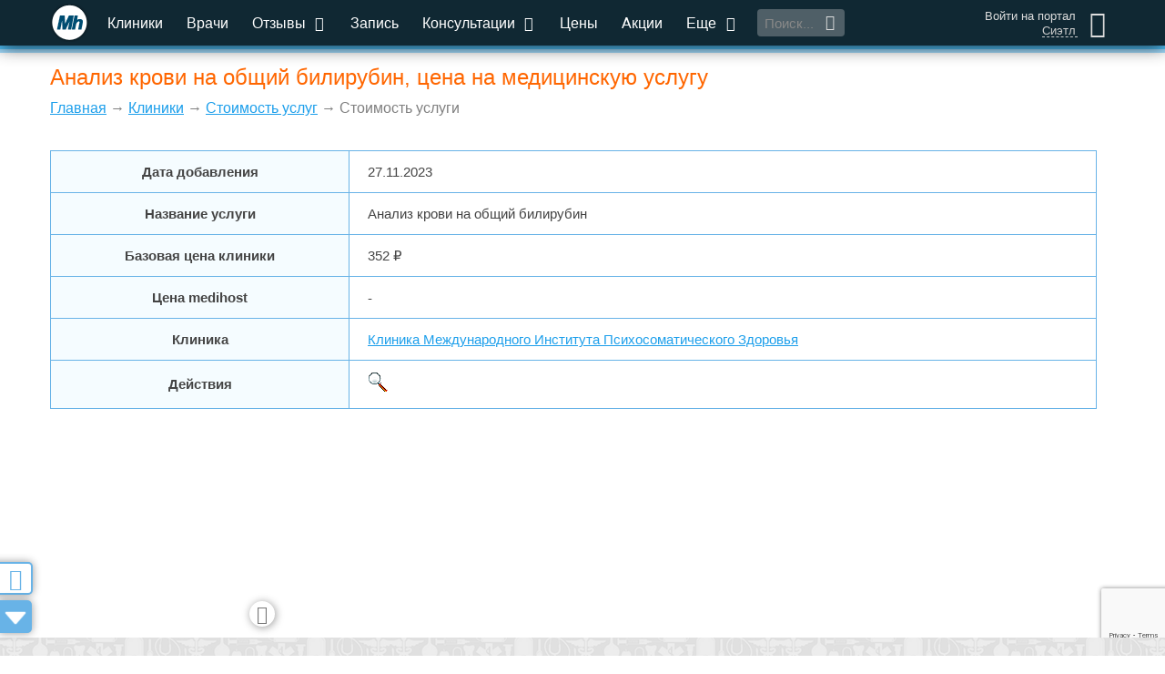

--- FILE ---
content_type: text/html; charset=utf-8
request_url: https://www.google.com/recaptcha/api2/anchor?ar=1&k=6LddtWsdAAAAAGRzAlsSZO25FNuO39W9e8xntkRq&co=aHR0cHM6Ly9tZWRpaG9zdC5ydTo0NDM.&hl=en&v=PoyoqOPhxBO7pBk68S4YbpHZ&size=invisible&anchor-ms=20000&execute-ms=30000&cb=womq3kuyc3n0
body_size: 48630
content:
<!DOCTYPE HTML><html dir="ltr" lang="en"><head><meta http-equiv="Content-Type" content="text/html; charset=UTF-8">
<meta http-equiv="X-UA-Compatible" content="IE=edge">
<title>reCAPTCHA</title>
<style type="text/css">
/* cyrillic-ext */
@font-face {
  font-family: 'Roboto';
  font-style: normal;
  font-weight: 400;
  font-stretch: 100%;
  src: url(//fonts.gstatic.com/s/roboto/v48/KFO7CnqEu92Fr1ME7kSn66aGLdTylUAMa3GUBHMdazTgWw.woff2) format('woff2');
  unicode-range: U+0460-052F, U+1C80-1C8A, U+20B4, U+2DE0-2DFF, U+A640-A69F, U+FE2E-FE2F;
}
/* cyrillic */
@font-face {
  font-family: 'Roboto';
  font-style: normal;
  font-weight: 400;
  font-stretch: 100%;
  src: url(//fonts.gstatic.com/s/roboto/v48/KFO7CnqEu92Fr1ME7kSn66aGLdTylUAMa3iUBHMdazTgWw.woff2) format('woff2');
  unicode-range: U+0301, U+0400-045F, U+0490-0491, U+04B0-04B1, U+2116;
}
/* greek-ext */
@font-face {
  font-family: 'Roboto';
  font-style: normal;
  font-weight: 400;
  font-stretch: 100%;
  src: url(//fonts.gstatic.com/s/roboto/v48/KFO7CnqEu92Fr1ME7kSn66aGLdTylUAMa3CUBHMdazTgWw.woff2) format('woff2');
  unicode-range: U+1F00-1FFF;
}
/* greek */
@font-face {
  font-family: 'Roboto';
  font-style: normal;
  font-weight: 400;
  font-stretch: 100%;
  src: url(//fonts.gstatic.com/s/roboto/v48/KFO7CnqEu92Fr1ME7kSn66aGLdTylUAMa3-UBHMdazTgWw.woff2) format('woff2');
  unicode-range: U+0370-0377, U+037A-037F, U+0384-038A, U+038C, U+038E-03A1, U+03A3-03FF;
}
/* math */
@font-face {
  font-family: 'Roboto';
  font-style: normal;
  font-weight: 400;
  font-stretch: 100%;
  src: url(//fonts.gstatic.com/s/roboto/v48/KFO7CnqEu92Fr1ME7kSn66aGLdTylUAMawCUBHMdazTgWw.woff2) format('woff2');
  unicode-range: U+0302-0303, U+0305, U+0307-0308, U+0310, U+0312, U+0315, U+031A, U+0326-0327, U+032C, U+032F-0330, U+0332-0333, U+0338, U+033A, U+0346, U+034D, U+0391-03A1, U+03A3-03A9, U+03B1-03C9, U+03D1, U+03D5-03D6, U+03F0-03F1, U+03F4-03F5, U+2016-2017, U+2034-2038, U+203C, U+2040, U+2043, U+2047, U+2050, U+2057, U+205F, U+2070-2071, U+2074-208E, U+2090-209C, U+20D0-20DC, U+20E1, U+20E5-20EF, U+2100-2112, U+2114-2115, U+2117-2121, U+2123-214F, U+2190, U+2192, U+2194-21AE, U+21B0-21E5, U+21F1-21F2, U+21F4-2211, U+2213-2214, U+2216-22FF, U+2308-230B, U+2310, U+2319, U+231C-2321, U+2336-237A, U+237C, U+2395, U+239B-23B7, U+23D0, U+23DC-23E1, U+2474-2475, U+25AF, U+25B3, U+25B7, U+25BD, U+25C1, U+25CA, U+25CC, U+25FB, U+266D-266F, U+27C0-27FF, U+2900-2AFF, U+2B0E-2B11, U+2B30-2B4C, U+2BFE, U+3030, U+FF5B, U+FF5D, U+1D400-1D7FF, U+1EE00-1EEFF;
}
/* symbols */
@font-face {
  font-family: 'Roboto';
  font-style: normal;
  font-weight: 400;
  font-stretch: 100%;
  src: url(//fonts.gstatic.com/s/roboto/v48/KFO7CnqEu92Fr1ME7kSn66aGLdTylUAMaxKUBHMdazTgWw.woff2) format('woff2');
  unicode-range: U+0001-000C, U+000E-001F, U+007F-009F, U+20DD-20E0, U+20E2-20E4, U+2150-218F, U+2190, U+2192, U+2194-2199, U+21AF, U+21E6-21F0, U+21F3, U+2218-2219, U+2299, U+22C4-22C6, U+2300-243F, U+2440-244A, U+2460-24FF, U+25A0-27BF, U+2800-28FF, U+2921-2922, U+2981, U+29BF, U+29EB, U+2B00-2BFF, U+4DC0-4DFF, U+FFF9-FFFB, U+10140-1018E, U+10190-1019C, U+101A0, U+101D0-101FD, U+102E0-102FB, U+10E60-10E7E, U+1D2C0-1D2D3, U+1D2E0-1D37F, U+1F000-1F0FF, U+1F100-1F1AD, U+1F1E6-1F1FF, U+1F30D-1F30F, U+1F315, U+1F31C, U+1F31E, U+1F320-1F32C, U+1F336, U+1F378, U+1F37D, U+1F382, U+1F393-1F39F, U+1F3A7-1F3A8, U+1F3AC-1F3AF, U+1F3C2, U+1F3C4-1F3C6, U+1F3CA-1F3CE, U+1F3D4-1F3E0, U+1F3ED, U+1F3F1-1F3F3, U+1F3F5-1F3F7, U+1F408, U+1F415, U+1F41F, U+1F426, U+1F43F, U+1F441-1F442, U+1F444, U+1F446-1F449, U+1F44C-1F44E, U+1F453, U+1F46A, U+1F47D, U+1F4A3, U+1F4B0, U+1F4B3, U+1F4B9, U+1F4BB, U+1F4BF, U+1F4C8-1F4CB, U+1F4D6, U+1F4DA, U+1F4DF, U+1F4E3-1F4E6, U+1F4EA-1F4ED, U+1F4F7, U+1F4F9-1F4FB, U+1F4FD-1F4FE, U+1F503, U+1F507-1F50B, U+1F50D, U+1F512-1F513, U+1F53E-1F54A, U+1F54F-1F5FA, U+1F610, U+1F650-1F67F, U+1F687, U+1F68D, U+1F691, U+1F694, U+1F698, U+1F6AD, U+1F6B2, U+1F6B9-1F6BA, U+1F6BC, U+1F6C6-1F6CF, U+1F6D3-1F6D7, U+1F6E0-1F6EA, U+1F6F0-1F6F3, U+1F6F7-1F6FC, U+1F700-1F7FF, U+1F800-1F80B, U+1F810-1F847, U+1F850-1F859, U+1F860-1F887, U+1F890-1F8AD, U+1F8B0-1F8BB, U+1F8C0-1F8C1, U+1F900-1F90B, U+1F93B, U+1F946, U+1F984, U+1F996, U+1F9E9, U+1FA00-1FA6F, U+1FA70-1FA7C, U+1FA80-1FA89, U+1FA8F-1FAC6, U+1FACE-1FADC, U+1FADF-1FAE9, U+1FAF0-1FAF8, U+1FB00-1FBFF;
}
/* vietnamese */
@font-face {
  font-family: 'Roboto';
  font-style: normal;
  font-weight: 400;
  font-stretch: 100%;
  src: url(//fonts.gstatic.com/s/roboto/v48/KFO7CnqEu92Fr1ME7kSn66aGLdTylUAMa3OUBHMdazTgWw.woff2) format('woff2');
  unicode-range: U+0102-0103, U+0110-0111, U+0128-0129, U+0168-0169, U+01A0-01A1, U+01AF-01B0, U+0300-0301, U+0303-0304, U+0308-0309, U+0323, U+0329, U+1EA0-1EF9, U+20AB;
}
/* latin-ext */
@font-face {
  font-family: 'Roboto';
  font-style: normal;
  font-weight: 400;
  font-stretch: 100%;
  src: url(//fonts.gstatic.com/s/roboto/v48/KFO7CnqEu92Fr1ME7kSn66aGLdTylUAMa3KUBHMdazTgWw.woff2) format('woff2');
  unicode-range: U+0100-02BA, U+02BD-02C5, U+02C7-02CC, U+02CE-02D7, U+02DD-02FF, U+0304, U+0308, U+0329, U+1D00-1DBF, U+1E00-1E9F, U+1EF2-1EFF, U+2020, U+20A0-20AB, U+20AD-20C0, U+2113, U+2C60-2C7F, U+A720-A7FF;
}
/* latin */
@font-face {
  font-family: 'Roboto';
  font-style: normal;
  font-weight: 400;
  font-stretch: 100%;
  src: url(//fonts.gstatic.com/s/roboto/v48/KFO7CnqEu92Fr1ME7kSn66aGLdTylUAMa3yUBHMdazQ.woff2) format('woff2');
  unicode-range: U+0000-00FF, U+0131, U+0152-0153, U+02BB-02BC, U+02C6, U+02DA, U+02DC, U+0304, U+0308, U+0329, U+2000-206F, U+20AC, U+2122, U+2191, U+2193, U+2212, U+2215, U+FEFF, U+FFFD;
}
/* cyrillic-ext */
@font-face {
  font-family: 'Roboto';
  font-style: normal;
  font-weight: 500;
  font-stretch: 100%;
  src: url(//fonts.gstatic.com/s/roboto/v48/KFO7CnqEu92Fr1ME7kSn66aGLdTylUAMa3GUBHMdazTgWw.woff2) format('woff2');
  unicode-range: U+0460-052F, U+1C80-1C8A, U+20B4, U+2DE0-2DFF, U+A640-A69F, U+FE2E-FE2F;
}
/* cyrillic */
@font-face {
  font-family: 'Roboto';
  font-style: normal;
  font-weight: 500;
  font-stretch: 100%;
  src: url(//fonts.gstatic.com/s/roboto/v48/KFO7CnqEu92Fr1ME7kSn66aGLdTylUAMa3iUBHMdazTgWw.woff2) format('woff2');
  unicode-range: U+0301, U+0400-045F, U+0490-0491, U+04B0-04B1, U+2116;
}
/* greek-ext */
@font-face {
  font-family: 'Roboto';
  font-style: normal;
  font-weight: 500;
  font-stretch: 100%;
  src: url(//fonts.gstatic.com/s/roboto/v48/KFO7CnqEu92Fr1ME7kSn66aGLdTylUAMa3CUBHMdazTgWw.woff2) format('woff2');
  unicode-range: U+1F00-1FFF;
}
/* greek */
@font-face {
  font-family: 'Roboto';
  font-style: normal;
  font-weight: 500;
  font-stretch: 100%;
  src: url(//fonts.gstatic.com/s/roboto/v48/KFO7CnqEu92Fr1ME7kSn66aGLdTylUAMa3-UBHMdazTgWw.woff2) format('woff2');
  unicode-range: U+0370-0377, U+037A-037F, U+0384-038A, U+038C, U+038E-03A1, U+03A3-03FF;
}
/* math */
@font-face {
  font-family: 'Roboto';
  font-style: normal;
  font-weight: 500;
  font-stretch: 100%;
  src: url(//fonts.gstatic.com/s/roboto/v48/KFO7CnqEu92Fr1ME7kSn66aGLdTylUAMawCUBHMdazTgWw.woff2) format('woff2');
  unicode-range: U+0302-0303, U+0305, U+0307-0308, U+0310, U+0312, U+0315, U+031A, U+0326-0327, U+032C, U+032F-0330, U+0332-0333, U+0338, U+033A, U+0346, U+034D, U+0391-03A1, U+03A3-03A9, U+03B1-03C9, U+03D1, U+03D5-03D6, U+03F0-03F1, U+03F4-03F5, U+2016-2017, U+2034-2038, U+203C, U+2040, U+2043, U+2047, U+2050, U+2057, U+205F, U+2070-2071, U+2074-208E, U+2090-209C, U+20D0-20DC, U+20E1, U+20E5-20EF, U+2100-2112, U+2114-2115, U+2117-2121, U+2123-214F, U+2190, U+2192, U+2194-21AE, U+21B0-21E5, U+21F1-21F2, U+21F4-2211, U+2213-2214, U+2216-22FF, U+2308-230B, U+2310, U+2319, U+231C-2321, U+2336-237A, U+237C, U+2395, U+239B-23B7, U+23D0, U+23DC-23E1, U+2474-2475, U+25AF, U+25B3, U+25B7, U+25BD, U+25C1, U+25CA, U+25CC, U+25FB, U+266D-266F, U+27C0-27FF, U+2900-2AFF, U+2B0E-2B11, U+2B30-2B4C, U+2BFE, U+3030, U+FF5B, U+FF5D, U+1D400-1D7FF, U+1EE00-1EEFF;
}
/* symbols */
@font-face {
  font-family: 'Roboto';
  font-style: normal;
  font-weight: 500;
  font-stretch: 100%;
  src: url(//fonts.gstatic.com/s/roboto/v48/KFO7CnqEu92Fr1ME7kSn66aGLdTylUAMaxKUBHMdazTgWw.woff2) format('woff2');
  unicode-range: U+0001-000C, U+000E-001F, U+007F-009F, U+20DD-20E0, U+20E2-20E4, U+2150-218F, U+2190, U+2192, U+2194-2199, U+21AF, U+21E6-21F0, U+21F3, U+2218-2219, U+2299, U+22C4-22C6, U+2300-243F, U+2440-244A, U+2460-24FF, U+25A0-27BF, U+2800-28FF, U+2921-2922, U+2981, U+29BF, U+29EB, U+2B00-2BFF, U+4DC0-4DFF, U+FFF9-FFFB, U+10140-1018E, U+10190-1019C, U+101A0, U+101D0-101FD, U+102E0-102FB, U+10E60-10E7E, U+1D2C0-1D2D3, U+1D2E0-1D37F, U+1F000-1F0FF, U+1F100-1F1AD, U+1F1E6-1F1FF, U+1F30D-1F30F, U+1F315, U+1F31C, U+1F31E, U+1F320-1F32C, U+1F336, U+1F378, U+1F37D, U+1F382, U+1F393-1F39F, U+1F3A7-1F3A8, U+1F3AC-1F3AF, U+1F3C2, U+1F3C4-1F3C6, U+1F3CA-1F3CE, U+1F3D4-1F3E0, U+1F3ED, U+1F3F1-1F3F3, U+1F3F5-1F3F7, U+1F408, U+1F415, U+1F41F, U+1F426, U+1F43F, U+1F441-1F442, U+1F444, U+1F446-1F449, U+1F44C-1F44E, U+1F453, U+1F46A, U+1F47D, U+1F4A3, U+1F4B0, U+1F4B3, U+1F4B9, U+1F4BB, U+1F4BF, U+1F4C8-1F4CB, U+1F4D6, U+1F4DA, U+1F4DF, U+1F4E3-1F4E6, U+1F4EA-1F4ED, U+1F4F7, U+1F4F9-1F4FB, U+1F4FD-1F4FE, U+1F503, U+1F507-1F50B, U+1F50D, U+1F512-1F513, U+1F53E-1F54A, U+1F54F-1F5FA, U+1F610, U+1F650-1F67F, U+1F687, U+1F68D, U+1F691, U+1F694, U+1F698, U+1F6AD, U+1F6B2, U+1F6B9-1F6BA, U+1F6BC, U+1F6C6-1F6CF, U+1F6D3-1F6D7, U+1F6E0-1F6EA, U+1F6F0-1F6F3, U+1F6F7-1F6FC, U+1F700-1F7FF, U+1F800-1F80B, U+1F810-1F847, U+1F850-1F859, U+1F860-1F887, U+1F890-1F8AD, U+1F8B0-1F8BB, U+1F8C0-1F8C1, U+1F900-1F90B, U+1F93B, U+1F946, U+1F984, U+1F996, U+1F9E9, U+1FA00-1FA6F, U+1FA70-1FA7C, U+1FA80-1FA89, U+1FA8F-1FAC6, U+1FACE-1FADC, U+1FADF-1FAE9, U+1FAF0-1FAF8, U+1FB00-1FBFF;
}
/* vietnamese */
@font-face {
  font-family: 'Roboto';
  font-style: normal;
  font-weight: 500;
  font-stretch: 100%;
  src: url(//fonts.gstatic.com/s/roboto/v48/KFO7CnqEu92Fr1ME7kSn66aGLdTylUAMa3OUBHMdazTgWw.woff2) format('woff2');
  unicode-range: U+0102-0103, U+0110-0111, U+0128-0129, U+0168-0169, U+01A0-01A1, U+01AF-01B0, U+0300-0301, U+0303-0304, U+0308-0309, U+0323, U+0329, U+1EA0-1EF9, U+20AB;
}
/* latin-ext */
@font-face {
  font-family: 'Roboto';
  font-style: normal;
  font-weight: 500;
  font-stretch: 100%;
  src: url(//fonts.gstatic.com/s/roboto/v48/KFO7CnqEu92Fr1ME7kSn66aGLdTylUAMa3KUBHMdazTgWw.woff2) format('woff2');
  unicode-range: U+0100-02BA, U+02BD-02C5, U+02C7-02CC, U+02CE-02D7, U+02DD-02FF, U+0304, U+0308, U+0329, U+1D00-1DBF, U+1E00-1E9F, U+1EF2-1EFF, U+2020, U+20A0-20AB, U+20AD-20C0, U+2113, U+2C60-2C7F, U+A720-A7FF;
}
/* latin */
@font-face {
  font-family: 'Roboto';
  font-style: normal;
  font-weight: 500;
  font-stretch: 100%;
  src: url(//fonts.gstatic.com/s/roboto/v48/KFO7CnqEu92Fr1ME7kSn66aGLdTylUAMa3yUBHMdazQ.woff2) format('woff2');
  unicode-range: U+0000-00FF, U+0131, U+0152-0153, U+02BB-02BC, U+02C6, U+02DA, U+02DC, U+0304, U+0308, U+0329, U+2000-206F, U+20AC, U+2122, U+2191, U+2193, U+2212, U+2215, U+FEFF, U+FFFD;
}
/* cyrillic-ext */
@font-face {
  font-family: 'Roboto';
  font-style: normal;
  font-weight: 900;
  font-stretch: 100%;
  src: url(//fonts.gstatic.com/s/roboto/v48/KFO7CnqEu92Fr1ME7kSn66aGLdTylUAMa3GUBHMdazTgWw.woff2) format('woff2');
  unicode-range: U+0460-052F, U+1C80-1C8A, U+20B4, U+2DE0-2DFF, U+A640-A69F, U+FE2E-FE2F;
}
/* cyrillic */
@font-face {
  font-family: 'Roboto';
  font-style: normal;
  font-weight: 900;
  font-stretch: 100%;
  src: url(//fonts.gstatic.com/s/roboto/v48/KFO7CnqEu92Fr1ME7kSn66aGLdTylUAMa3iUBHMdazTgWw.woff2) format('woff2');
  unicode-range: U+0301, U+0400-045F, U+0490-0491, U+04B0-04B1, U+2116;
}
/* greek-ext */
@font-face {
  font-family: 'Roboto';
  font-style: normal;
  font-weight: 900;
  font-stretch: 100%;
  src: url(//fonts.gstatic.com/s/roboto/v48/KFO7CnqEu92Fr1ME7kSn66aGLdTylUAMa3CUBHMdazTgWw.woff2) format('woff2');
  unicode-range: U+1F00-1FFF;
}
/* greek */
@font-face {
  font-family: 'Roboto';
  font-style: normal;
  font-weight: 900;
  font-stretch: 100%;
  src: url(//fonts.gstatic.com/s/roboto/v48/KFO7CnqEu92Fr1ME7kSn66aGLdTylUAMa3-UBHMdazTgWw.woff2) format('woff2');
  unicode-range: U+0370-0377, U+037A-037F, U+0384-038A, U+038C, U+038E-03A1, U+03A3-03FF;
}
/* math */
@font-face {
  font-family: 'Roboto';
  font-style: normal;
  font-weight: 900;
  font-stretch: 100%;
  src: url(//fonts.gstatic.com/s/roboto/v48/KFO7CnqEu92Fr1ME7kSn66aGLdTylUAMawCUBHMdazTgWw.woff2) format('woff2');
  unicode-range: U+0302-0303, U+0305, U+0307-0308, U+0310, U+0312, U+0315, U+031A, U+0326-0327, U+032C, U+032F-0330, U+0332-0333, U+0338, U+033A, U+0346, U+034D, U+0391-03A1, U+03A3-03A9, U+03B1-03C9, U+03D1, U+03D5-03D6, U+03F0-03F1, U+03F4-03F5, U+2016-2017, U+2034-2038, U+203C, U+2040, U+2043, U+2047, U+2050, U+2057, U+205F, U+2070-2071, U+2074-208E, U+2090-209C, U+20D0-20DC, U+20E1, U+20E5-20EF, U+2100-2112, U+2114-2115, U+2117-2121, U+2123-214F, U+2190, U+2192, U+2194-21AE, U+21B0-21E5, U+21F1-21F2, U+21F4-2211, U+2213-2214, U+2216-22FF, U+2308-230B, U+2310, U+2319, U+231C-2321, U+2336-237A, U+237C, U+2395, U+239B-23B7, U+23D0, U+23DC-23E1, U+2474-2475, U+25AF, U+25B3, U+25B7, U+25BD, U+25C1, U+25CA, U+25CC, U+25FB, U+266D-266F, U+27C0-27FF, U+2900-2AFF, U+2B0E-2B11, U+2B30-2B4C, U+2BFE, U+3030, U+FF5B, U+FF5D, U+1D400-1D7FF, U+1EE00-1EEFF;
}
/* symbols */
@font-face {
  font-family: 'Roboto';
  font-style: normal;
  font-weight: 900;
  font-stretch: 100%;
  src: url(//fonts.gstatic.com/s/roboto/v48/KFO7CnqEu92Fr1ME7kSn66aGLdTylUAMaxKUBHMdazTgWw.woff2) format('woff2');
  unicode-range: U+0001-000C, U+000E-001F, U+007F-009F, U+20DD-20E0, U+20E2-20E4, U+2150-218F, U+2190, U+2192, U+2194-2199, U+21AF, U+21E6-21F0, U+21F3, U+2218-2219, U+2299, U+22C4-22C6, U+2300-243F, U+2440-244A, U+2460-24FF, U+25A0-27BF, U+2800-28FF, U+2921-2922, U+2981, U+29BF, U+29EB, U+2B00-2BFF, U+4DC0-4DFF, U+FFF9-FFFB, U+10140-1018E, U+10190-1019C, U+101A0, U+101D0-101FD, U+102E0-102FB, U+10E60-10E7E, U+1D2C0-1D2D3, U+1D2E0-1D37F, U+1F000-1F0FF, U+1F100-1F1AD, U+1F1E6-1F1FF, U+1F30D-1F30F, U+1F315, U+1F31C, U+1F31E, U+1F320-1F32C, U+1F336, U+1F378, U+1F37D, U+1F382, U+1F393-1F39F, U+1F3A7-1F3A8, U+1F3AC-1F3AF, U+1F3C2, U+1F3C4-1F3C6, U+1F3CA-1F3CE, U+1F3D4-1F3E0, U+1F3ED, U+1F3F1-1F3F3, U+1F3F5-1F3F7, U+1F408, U+1F415, U+1F41F, U+1F426, U+1F43F, U+1F441-1F442, U+1F444, U+1F446-1F449, U+1F44C-1F44E, U+1F453, U+1F46A, U+1F47D, U+1F4A3, U+1F4B0, U+1F4B3, U+1F4B9, U+1F4BB, U+1F4BF, U+1F4C8-1F4CB, U+1F4D6, U+1F4DA, U+1F4DF, U+1F4E3-1F4E6, U+1F4EA-1F4ED, U+1F4F7, U+1F4F9-1F4FB, U+1F4FD-1F4FE, U+1F503, U+1F507-1F50B, U+1F50D, U+1F512-1F513, U+1F53E-1F54A, U+1F54F-1F5FA, U+1F610, U+1F650-1F67F, U+1F687, U+1F68D, U+1F691, U+1F694, U+1F698, U+1F6AD, U+1F6B2, U+1F6B9-1F6BA, U+1F6BC, U+1F6C6-1F6CF, U+1F6D3-1F6D7, U+1F6E0-1F6EA, U+1F6F0-1F6F3, U+1F6F7-1F6FC, U+1F700-1F7FF, U+1F800-1F80B, U+1F810-1F847, U+1F850-1F859, U+1F860-1F887, U+1F890-1F8AD, U+1F8B0-1F8BB, U+1F8C0-1F8C1, U+1F900-1F90B, U+1F93B, U+1F946, U+1F984, U+1F996, U+1F9E9, U+1FA00-1FA6F, U+1FA70-1FA7C, U+1FA80-1FA89, U+1FA8F-1FAC6, U+1FACE-1FADC, U+1FADF-1FAE9, U+1FAF0-1FAF8, U+1FB00-1FBFF;
}
/* vietnamese */
@font-face {
  font-family: 'Roboto';
  font-style: normal;
  font-weight: 900;
  font-stretch: 100%;
  src: url(//fonts.gstatic.com/s/roboto/v48/KFO7CnqEu92Fr1ME7kSn66aGLdTylUAMa3OUBHMdazTgWw.woff2) format('woff2');
  unicode-range: U+0102-0103, U+0110-0111, U+0128-0129, U+0168-0169, U+01A0-01A1, U+01AF-01B0, U+0300-0301, U+0303-0304, U+0308-0309, U+0323, U+0329, U+1EA0-1EF9, U+20AB;
}
/* latin-ext */
@font-face {
  font-family: 'Roboto';
  font-style: normal;
  font-weight: 900;
  font-stretch: 100%;
  src: url(//fonts.gstatic.com/s/roboto/v48/KFO7CnqEu92Fr1ME7kSn66aGLdTylUAMa3KUBHMdazTgWw.woff2) format('woff2');
  unicode-range: U+0100-02BA, U+02BD-02C5, U+02C7-02CC, U+02CE-02D7, U+02DD-02FF, U+0304, U+0308, U+0329, U+1D00-1DBF, U+1E00-1E9F, U+1EF2-1EFF, U+2020, U+20A0-20AB, U+20AD-20C0, U+2113, U+2C60-2C7F, U+A720-A7FF;
}
/* latin */
@font-face {
  font-family: 'Roboto';
  font-style: normal;
  font-weight: 900;
  font-stretch: 100%;
  src: url(//fonts.gstatic.com/s/roboto/v48/KFO7CnqEu92Fr1ME7kSn66aGLdTylUAMa3yUBHMdazQ.woff2) format('woff2');
  unicode-range: U+0000-00FF, U+0131, U+0152-0153, U+02BB-02BC, U+02C6, U+02DA, U+02DC, U+0304, U+0308, U+0329, U+2000-206F, U+20AC, U+2122, U+2191, U+2193, U+2212, U+2215, U+FEFF, U+FFFD;
}

</style>
<link rel="stylesheet" type="text/css" href="https://www.gstatic.com/recaptcha/releases/PoyoqOPhxBO7pBk68S4YbpHZ/styles__ltr.css">
<script nonce="neNNlFnZVtLRqNcvM1gG0A" type="text/javascript">window['__recaptcha_api'] = 'https://www.google.com/recaptcha/api2/';</script>
<script type="text/javascript" src="https://www.gstatic.com/recaptcha/releases/PoyoqOPhxBO7pBk68S4YbpHZ/recaptcha__en.js" nonce="neNNlFnZVtLRqNcvM1gG0A">
      
    </script></head>
<body><div id="rc-anchor-alert" class="rc-anchor-alert"></div>
<input type="hidden" id="recaptcha-token" value="[base64]">
<script type="text/javascript" nonce="neNNlFnZVtLRqNcvM1gG0A">
      recaptcha.anchor.Main.init("[\x22ainput\x22,[\x22bgdata\x22,\x22\x22,\[base64]/[base64]/[base64]/[base64]/[base64]/[base64]/[base64]/[base64]/[base64]/[base64]\\u003d\x22,\[base64]\\u003d\x22,\x22bFdqTV7ChlDCjhzCl8KfwoLDj8OBO8OrU8OXwokHDcKVwpBLw7pBwoBOwoVeO8Ozw6bCjCHClMK6f3cXBsKhwpbDtA5TwoNgbsKNAsOnRDLCgXRGLlPCujhxw5YURsKaE8KDw5bDt23ClQfDkMK7ecO/wr7CpW/CpHjCsEPCqg5aKsK4wrHCnCUNwr9fw6zCu3NADUgOBA0/wpLDozbDusOzSh7CncOAWBdZwoY9wqNMwoFgwr3DklIJw7LDjyXCn8OvGFXCsC4gwpzClDgqA0TCrBsEcMOEUmLCgHERw5TDqsKkwqgndVbCtU0LM8KbBcOvwoTDvyDCuFDDs8OmRMKcw73CscO7w7VDCx/DuMKvbsKhw6RTKsOdw5sNwp7Cm8KOMMKrw4UHw4k7f8OWVl7Cs8O+wrRdw4zCqsK5w7fDh8O7KQvDnsKHHD/CpV7Ci3LClMKtw408esOhbWZfJTJcJ0EKw7fCoSE3w7zDqmrDl8O8wp8Sw7bCpW4fHC3DuE8fPVPDiAwfw4oPCzPCpcOdwpXCnyxYw5V1w6DDl8KlwoPCt3HCjMOywroPwo3Cj8O9aMKSAA0Aw7sLBcKzX8K/Xi56WsKkwp/CiAfDmlpzw6BRI8K7w73Dn8OSw4JpWMOnw6vCqULCnn0+Q2Qjw7FnAlvChMK9w7FpMihIQWEdwptHw5wAAcKIDC9Vwp44w7tifhDDvMOxwrhFw4TDjmZkXsOrb21/SsOFw5XDvsOuK8KdGcOzTsKgw60bGGZOwoJAG3HCnRTCvcKhw64EwqcqwqssMU7CpsKpXRYzwp/DisKCwoklwofDjsOHw51tbQ4ew5gCw5LCmcK9asOBwqNLccK8w4JxOcOIw41wLj3CoH/Cuy7CqcKSS8O5w5rDkSx2w7A9w40+wrRow61Mw5dcwqUHwo/CuwDCgh7CigDCjnhywotxecKKwoJkFyhdESYow5NtwqAfwrHCn2p6csK0SsKOQ8OXw53DoWRPJcOywrvCtsKaw6DCi8K9w63Dk2FQwqE/[base64]/CqMKiCcOtw6RuLsKLw7VrfsOiw6BtcnQOw4hHwp3Cj8K8w6XDjMObXhwQesOxwqzCjF7Ci8OWT8Kpwq7Do8OZw6PCszjDmMOwwopJEMKPX3UlBMOJE3PDlVkVfcObK8KIwphdE8OCwprChD0nCEgFwokAwr/[base64]/NT8iQyo7GcOBwq1JBTTCu8KFXcKpTcKawoHCrMO5woRpGcK5K8KBZEQRUMOjasOHPcKiw4pKCsOBwqzCucKnOlXClm/Cs8KVScK5woAPwrXDnsOaw6LDvsKvLWHCucODE2PCh8Kxw4bCjMOHWFLCvcOwd8KJwpFwwoHCscKWEj7CgCRrR8KSwo7CuF/CumNdck3Dr8OcGmzCsHzCjcOuCzRiHWDDtQTCocKTfUnCqVfDqcOVa8Oaw4UNw6XDi8OUwq0gw7fDtVJiwq7CoTDCsRrDucO0w54EbyzCqMKbw57CowrDrcKjV8KDwpcKAcO3GGzCpMOUwpzDqHLDsER7w4FAE2sPNkUmwpk4w5fCrH9yN8K/w7JYTMKjwqvCpsOLwrjCtyx/[base64]/[base64]/ClMKUC3ZAYcOZBMKVw71OLsKuwq8GWVYcw7sIwrc/w5/Cpy3DnsK5a1MIwos9w7IhwqAxw49DJMKEUcKjVsOPwqV9w58fwo/Cp2pkwrQow67CvgXDnwg/eUhQw51ybcKQwoDCtsK5wrLDvMOmwrYxwp5ww6RIw6MBw6DCn1zCkcK0KcKvZHNBK8KtwolnWsOoNB0GbMOTMw7CiBYpwqJ1S8KELljDoi/Dt8OmQsORw7nDs2nDljHDtStCHsONw6LCqEFgZlPCqMKvMsKVw4Agw60jwqHCnMKMCWkZA0dZNsKMXsKNDcOAcsOWbh5KCmNKwoQKM8KCPcOTbMOlw4jCh8Oqw74iwqLCvgwcw7A2w5jCiMKXaMKUMFo8woPCmQkCZ1d/YQsew7xBbcOvw6rDlyPDqkzCnlkABcOZOcKTw4XDvMKxfjLDqMKWGF3DoMOTPMOvJDgsA8Oqw5PDtcKZw6LCiEbDncOvPMKIw6LDv8KXYMOYG8K0w4lDE3dHw6vCmkLCrcKbQlfDsXnCtGVvw4fDhStpCsKAwpfCi0XCix5Dw6MJwq/DjWnCpgbDhXTDh8K8I8Otw4djWsOeHwvDicO6w7nCq1U+P8OMwp3DonLCjC0eOcKeZ0TDq8K/SSrCoBnDrcK4TMOEwql0HiXCsznCpTFnw4HDnEPCicOWwq0XGitwRQlBKBkoMcOqw4wvWmbDj8O7w7TDi8OPw4/DjWTDocKaw6zDrcOHw6oxYWrCp3YGw5bDs8OJD8O6w5rDqm/DnTsYw50Kw4VpY8Olwo/CuMO9RRUyDxTDuB5fwpnDvMKCw7haZVfDq08uw7p+WMOtwrDDimw4w4NTRsKIwrBfwpQ2dWdUwoQ1Ih4nLy3CisO3w7wfw5vCtnR3BMKCScOLwrtjLDXCrxtfw5oFGcOrwrBsXmvDjMOEw5sGQGpxwp/[base64]/CncOcw6hEw400wronwrfDshkpRQZhPF9rYsO3EMOgd8KhwoPCvcKrMMOEwpJswohhw5QMCljCvEkcDA7CjjPDrsK9w7DDhy5QUMOXwr/Ck8KybsOBw5DCjk9Nw5XCg2Qnw4N8P8K/EmnCrWcWHMO2OcOIG8Kzw7Q6wrwKa8K+w77Cs8OPeFfDiMKLw6jCpcK5w7pCwq4NSk05wo7DikQ/GsKVW8K5XMOSw7snWDjCm2ogByN7woHCiMKWw5BnTsK1PBMeBx86fcOoTQg0M8OAVsOzSWYwWsKTw7rCm8Ouwq7CtcKgRzzDksKtwr7CsxABwqlqwrzDtEbDgX7Dh8Kyw7vCm1kcf2tRwokLDRLDv3zDgmplPEllDMK/[base64]/Csj5ca8KuQ8OLw41Tw5HChsOXccK7WBt2KcK9w4LDkcK8w4jDs8Kww4HCp8O/O8KfQBrCj07Dk8OKwrPCosOYw4vCi8KRUsKgw40zcDlvK37DhMOSH8O1wphvw5Mvw6PDusKww6cHwqXDhcKTYMOFw55Mw6EzE8KiDR7ConrCq1Rhw5HCisKoPw7CjXc3Pn/Cm8KLd8OkwpdAwrHDrcOzKiJDI8OAMHNHYMOZfW/DkiJRw4HCjS1Owp7ClgnCnxYbw6pawofCpsOzwpHCkFA4ZcKXAsKwSS0Gbz/CmE3CusOpwoHCpypzworCkMKqOcOcasO7ccOGw6rChyTDtMOsw7lDw7lOwobCti7CgDwxG8Ozw7HCtMKIwpBLQcONwqfCq8OAZxHDozXDsSTDg38qalPDicO4w5JNAE/[base64]/[base64]/Cl8OOw43DjDDDuxELwqJew7zDh8KDEsKnfsOfaMONwpR0w7AvwqkiwrAsw6DDnkjDi8KNwq3DsMK9w7bDtMOcw79KLAfDpllJwq0bEcOpw694CMOXP2Bawp4FwrxnwqfDmkjDuzHDh0DDlkA2eVlXG8K6ZxDCt8OpwoZlK8OzLMOSw4fDlkLCusOZWcOdw7Y/wrRhFSU6w69yw7ZuGcOdOcOwcEU4wrDDgsOew5PCp8ONJcKrw6LClMOSbsKPLnXDrSfDhB/DvnTDnMOjw7vDoMO0w4jCiAJPPDIzZcKww6/[base64]/Ds8K4MMKgwqlLwprDn2zDmEbDiFAFwoZmT8O4CVnDg8K1w4R9c8K+BGzDoRcFw7XDlMKdRsKBwoYzIcOowr8AIsKEw6phOMKtLMK6aypxw5HCvgrDjMKTc8KDwprDusKkwplrw4LChm/CgcOrwpXCtVbDvsKLw7Now5nDrU5Zw6BOUEnCoMKowqvCmnAhQcO6HcO0JD0nA0rDlcOGw4fCp8K2w68IwqnDscKJa3www7/DqmTCisOZwr8XEMK6w5TDs8K9KUDDh8K0Sm7Co2UnwrnDiggow65mwpwOw4ICw5PCnMO4P8KxwrRhVBRhfMOOw74Rw5MceWYfPD/CkXfCqFYpwp/DqzQ0MFsBwo8cwpLDkMK/IMKTw53CpsKXHsO6NMO/wpoCw77CmV5bwoZvwpxCOMOww6PCoMOPSF3ChsOuwolYPMO6wpvCj8KeD8KAw7RkcW7DpWwOw6zCogvDv8OXPsO1Ex9Iw6LChyU+wqx7UMOwM07Ct8KKw70iwpbCosKbS8ONw74bK8KvKMO/w6EJw4J3w4/ClMOKwq8Pw7XCkcKswo/DnMKsMMKyw6w3bgx/QMK9FXHCgkLDpCvDgcKaJlszwqQlw70gw47CjiZnw4jCuMKCw604RcOGwrXCrkAwwqN2U3PCkWYbw4USGAIKdCrDpCofN1kUw5pJw7AXw5rCjMO/w7/[base64]/LMOVw4RCwqlsOERYwq/CgsK0wp8dUMKSw7LDizVbZ8O3w7NoCcOiwr1zLMOkwprCgkXCpMOMCMO9NUbDqRwsw6vDs0XDjzkcwrtlFVMzU2dyw5hQPUJUw7HCngVaA8KFHcKfFFxXDBzCtsOowr4Xw4LDtDsTw7zCiihtS8KTSMKVN2PCnDPCp8KHFMKLwq3CvMO5AMK5ecOrNhp/[base64]/IMKRw77DjcKzKC1Aw4bCniVwwpFtI8KFcMKuwqXCgFPCi8OsUcKCwoFYCSPDpMOHw6pPw7cAw6zCtsORT8KRRB1LZMKNw7rCuMObwoYYccOxw4/ClcKvSHxFbMKsw4scwqI/T8OYw4wew6EaQ8OWw60lwpFHL8Otwq8Xw7fCtizDm3TCk8KFw4oDwprDvyjCjVRaHsKWw4wzw5/ChMK8woXCiHvDgsOSw5FZZj/CpcOrw4LCi3jDkcOKwo3DhBTChsKoZsOeSGwSQmfDgDrCosKbcMKjKcK9e2lBTyh+w65Gw73CocOOAcOBNcKsw55yXiQxwqtfPD/DjhxKaVTCrjjCicKpwpPCtcO6w50MKUnDlMKsw4rDrH1Xwqg5D8Kzw5jDlgTCqntAJcO8w6sgPn8hB8O4J8KiDi/[base64]/DpsKJSUnDkcK7wofCtHQiwo3CocK/csO5wr/Dkk8bDCXCgcKNw7jCn8KZJA95fg4rQ8KswrfCicKAw5bCnXDDrBXCmcKSw4PDqwtxTcKyOMOacnYMCMO/woZhwr4dCCrDncKfQ2FxAMKew6PChzp9w59TJkcxR0jCuULCj8Kiw6/Dq8O2NBTDisKMw6rDj8KsFAt6LVrCrcOrMgXCll5MwrJnw4QCHGvDpsKdw4hyOUVfKsKfw6hZNsK4w7tNEFUmGGjCgAQzH8OQw7ZEwoDCuyTCvcOBwpp0EMKlYXYpMlA/[base64]/ChMK9TsKUKUoBw67DrcK+w7YjAMK0wobDp03Ci8KiHsOaw5w2w5HDt8KBw6bChQckw6Yew5PDgcOIMsKkw6zCgsO8E8OHOgwiw4RbwogEwprDjmXDssOlMTVLw7HDn8O8CjhRw7HCmcK5w50kwp/CnMOTw4HDmVRFe0zDiygPwrPDpsONHjPClsOmS8KqFMOjwrrDmTE3wrXCkUR2E0TDo8OlUWd1QRNCw5lXw4ApEsKAcMOlbgsORjrDnMK3JTIpw5VXw6BlM8OIdnMLwpHCqQhfw6XCp1pkwr/[base64]/[base64]/[base64]/TlB+DsKSw4sbw7FCw6V1wqzCv8Kdw5bDiEXDuC/[base64]/Cv23Ci29TwrzCvcKvw4VMw4nDrMOgO1E1UcODfcO+wq8zdsOew55UKV4jw7bCpxFnTsO+XcOkMMORwoZWTcKTw5PCoHkfGhstecO7GMKfw54AK0/Dm1EjL8OowrPDlW7Dnjt+wqbDqAjCjcOHw4XDhQ8rUXZJH8ODwqAOC8KrwqzDt8O7wpLDkQAAwoh9bQJdOcORw7PCnyo2OcKQwr3CknhEBWLCtxYbQ8OfLcKtTwPDpsOgbsKywrxCwoXDnhnDm1FoYVgeI33Do8OjMH/DjsKQOcK7N05+M8KYw4xvecKXw6xAw5jClRnCocK9TGfCgj7DnlvCu8KOw6VofcKrwrrDtcO8G8OQw5bDs8Oswo9awoPDk8OzOxEew4/Dk1s6axLCmMOrF8O3NyshbMKvO8KXZl8Aw4UiORrCtRXDkUPCgcOcH8OqFcOIw5pAcxM0w7loTMOlKCx7DzDCrcOAw5QFL35vwptJwp7Dph3Dp8Kjw5DCvmpjMBcGCVQZw5A2wqhxw4laOsOVSsKQUcKMcVJCFQ/CsWIwfsOqBzQLwo7DrSFrwqjDsmTCnkbDvMKywpbCksOKFsOJYMO1GmbDrW7ClcOBw6jCkcKaCh7ChcOQH8KmwprDgBvDr8KTYMKePG9PRyo1VMKDwobCkn3CmsOfEMOcw6jCnAbDo8Oawpd/wrstw78vFsKkBAfDo8KKw5PCjsO1w7Yzw5MiLkDDtGEqGcKUw6HCnz/[base64]/CpcObw4TCvlZSQTvDssOMT2tpI8Kiw4c6QG/CtcONwpDCkx1Xw4VpeWE/w40Dw5rChcKdwr8mwqDCj8OpwqhNwqBhw7dJdBzDrBhnY0Nhw4x8ai4tKsKNwpXDghFpRn0UwqzDpsKldAkOIwU0wpbDr8Oew5jCrcO+w7NUw5LCl8Ovwq16QMKYw7fDpsKTwobCtHBMwpvCqcOfTsK8O8OBw4LCpsOEU8OpLxc5QknDpxoNwrYHwr/Dg1DDlQzCtsOVw4HDpAbDh8OpbyjDnC5EwpIBNMOpKkfDrlfCqmh5IMOnEWTCsR9zwpHCmAYIw4bCjAzDuAlywql3SzcEwrchwqBcZiDDvX54WMOww5AXwqrDosKuB8O6cMKBw5zDksOud0ZTw4vDqMKCw7Z0w6bCjX/CpMO3w5VMwolHw4jDnMOww7A/EAzCpj8AwqA/w6jDkMOgw6NJCGtmw5d0w6LDllXCv8O6w7R5w75swrZbbcO+wrbDr2dWwoFgCXsfwpvDglLDsVVSw7M5wo3DmkPDv0XChsO0w6gGMcOEw4zDqgopHcKDw6cmw7Q2dMKpbcK/w5tsczpewrgdwrQ5GQxUw64Jw7N1wrcQw5QRODQFSwwew6sZCjdUPMObaljDhkd5MRxzw5lAS8KFeWXDrWvDuFdVdEnDgsODwqZ8bC/CtGTDlGzDh8O0OsOmcMO9woN8AsKvZMKNwqAiwo3DlC5QwoEDAcOwwofDnsO6Z8OafcOPRjbCpMKYAcKxwpR5w7tkEVkzT8OswoPCiG7DmHLDsXPCj8OzwqFzw7cswoPCqXhQDV5Pw5sRcyrDsV8dTx7CjTzChFFmNjYwAlHCm8O4C8Ojd8ODw6nCqz/DocK3PcOHw4VlR8O8TH/CmsK8HUt8NMOZKnHDosOkcxDCh8O/w5/DjsOnJ8KPCMKBXH1gHA7Du8KAFDrChsK0w4/CisKvXwrDpSUQFsKrH3TCt8OTwrNycsKIwrU5JcK5NMKKwqzDgsKCwqbCjsOVw6ZSN8Oawpg/[base64]/w7QxwqgDwp97cm14cjPCqnQOwq0Gw6R8woTDgwHDvXPDq8KMAghIwqXDt8Ouw5/CrD3DpMKQeMOAw7Nswp08BmlffcKzw4nDkMOzworDmMK3OMOCSy7ClhZ6wo/Ct8OgEcKFwrtqw4N2bMOMw4JQblTCh8OCwoRvTcKlER7DqcO/DSEKaUhESCLCsT5MCkLCqsKYCkRMRcOjR8Kqw6LChmfDsMOCw48qw5/ChijCn8OySGbCvsKdTcKxCSbDt2rDoGdZwopQwoRFwr/CnUnDqMKGZWvDqsOmHk7CvDLDk0Miw4PDqAAiwqMww63CuWEWwpsHSMKIHsKSwqjDuRc7w6fCpcOrf8OQwp9ew6Iaw5nCqmEjB1fCn0LCqcKpw7rCpVzDpGlpRiodPsKUwplEw5rDrcKawrXDn3PDuBEaw5FESsKGwr/[base64]/[base64]/[base64]/DjcOCwq0LwozColxCXMK9T8KBwrjCiMK8Cg3CozRMw7DCoMKXwrBDwprCkXHDtcKNBQoQLQFfWzsnX8Kdw5XCtURfa8O9w6grAcKCTlvCr8OdwpnDnsO0wrUCMnghKHQPDBBQB8K9w4QCCFrCg8OXN8Kpw6wHWEbDnFPClUDCucKwwo/Dm1FQW15Zw55nKwXDsiN4wosGOsKtw4/DtRbCpMObw4Fqwr3Cq8KDScKpR2nCusOiw5/[base64]/[base64]/DoCzCicKNfCHClEXDlsKKw7kGDcKEHUhlw47ChX7DizTDrsK0f8OZwpjDvXs+ZXzDnA/DgGXCqAIeZyzCucOLwoVVw6jDgMK2WzPCsT9CFjDDk8Kewr7DqE7DoMO9Mw3DkMOmEiNHwo9Kw4fDncOIbl3Cp8OyNAkgRMKkOlLDqDjDrcOmM3rCsxUWFcKOwr/[base64]/CpsOHFcOHw4ACNUw7w5bCgx54NwTDjQM7VxETw64Pw5bDnsOaw4s8HCYfEjQhwrDDskDCt0E3NcKWUDnDhMO0aAHDpBjDqMKbQR4nVsKFw53CnGk/w6nDhsO+dsOEw4rCpsOjw6J2w7/Dr8KvHynCvFwAwrDDpMOCw4YXcRnDkcKAWcKZw685HMOPw6nCi8OPw53Cj8OpRcOfwpbDpsKicyg1YSBpEkkmwqM9STRNKmAsAsKYFMODYCvDp8OpNxYGw7rDgC/CtsKDC8OjLMK6wqjDqD52fSYVwosWAMKaw7s6L8Olw4LDuUjCuAogw5bDmz9Ew7prJnccw4jCgsKrCEPDu8OBNcOza8K9XcOSw6bCqVTDisKmI8OKKVvDpwDCusO+wqTCiwhuWMO0wp10A1xmU2/CjEQRdcKlw6J6woUdTRPCv1jCuzEewq0RwojDn8KJwqDCvMO4MHsAw4g/YMOHOHQiGlnCtWdDXQNTwos4QkRPQ3d+eXsWBTBJw74fDgbCtsOMT8OCwpXDmiLDnsO0N8OIfSB4wrHDk8KzTB0TwpAra8KHw43ChAnDisKodBXDjcK1w77DrsOhw7kGwoHCosOWbTMhwobCrTfDh17CkT4AQTc1dC8MwrzCkcOLwq4/[base64]/TMKeDcKBYcKeFsO7w4fDoj/[base64]/DnTJnwo5Dw4RsAgDCuC8pJsOqSxcWbCTDm8OWwp7CtGDDqsO9w5ZyIcKHCMKKwokRw5bDpMKKa8KIw7xNw7sZw5gYS3rDuzlOwrsmw6ocwpzDn8OnKcOmwr/DiAkgw6siGMO3RnPCtUhOw6kdeEJmw7vCj1hOfMK2d8OJU8KqF8KtSHPCqRbDrMKQAcKQBlHCsXTDkMK2CMOdwqdVXcKbXcK4w7HCgcOTwrw6ZMOIwq/DgyLCn8OlwqnCisOzB1cRHR3DiVDDj3QKEcKoEhXCu8Orw4FMaD1YwofCvcKpdSjCslR2w4PCrz9pWcKzc8O7w65LwqlUTyo5wonConTCj8KrAGYsRx8mDkbCtcOBfz3DnhvCq24QYMOMw7vCq8KoVxpBwrw/[base64]/Ch8OXw7hRwrllw4o7NhfCl8KcAMKtM8OmXWfDiHnDo8KWw4HDqHkowpZbw57DisOvwq10wo3ChcKaH8KJTsKlI8KreHDDk3tTwo7DlUNiVybClcOVWW1/OcODMsKGw7dhZVPDnsK2YcO7KyrDg3nCpsKPw7rCmF57wp8EwrJBwp/DhCrCrMKDMzU4wrAwwqzDk8KEworCssO/wqxewpHDisKfw6vDssKywqnDiAzCiGR0P202wqjDncOFw5NGT0JOeRnDnTgRO8Kww5I3w5vDh8Oaw7bDmcOyw64xw6ItKsOhwqU2w4hHI8OFw4PClH/DisKAw5fDnsKcCcKhYcKMwoxfeMKUAcOrVCbClMK8w4zCvzDCmsK4w5A1wpnCr8K9wr7CnUxnwoXDo8OPRsOWasOxesOGPMO/w7NMwp7Ch8ODw6LCuMOBw5HDhcOwaMKkwpUww5dvA8KYw6gow5/DgwQAWGIJw7h9w75zCFhOQ8OGwqjCksKiw6zCjxjDgAdmNcObecKBf8O3w7PDm8OsUwjDpXJbImrCp8OsKsOAHGMAcMOUGk/[base64]/DlcOgwrvDgV5ew44EwoUJXsKKJsOsbTpXJcKDw4PCpQp3UFLDgMO1VxxhOcK8dyUwwp10fHbDusKtDcKVWwPDolbCv3ISKsOKwrs/Vk8rKFLDmsONQHLCt8O0wqdFO8KDwqTDv8O1b8OlecKdwqTCpMKYwpzDpRJqw7fCusKBRMKhe8O3ZsKHDkrCu0zDlMOqOcOONDguwpxPw67CvWzDnENMW8OyJj3CmFolw7k5AUrDjx/Ch23Dl2/[base64]/CtcOiw5VYUsORaMOCXcOSw5V7w7DCisO/wpnCsMOiwr9fIE3Cql7CosOeUlvCssK6w4jCkCvDoEnDgsKdwqF4AcOfVcO/w7/[base64]/[base64]/[base64]/[base64]/DkHvDlMKlw4sMwpLDqgxxwpzDtcOXfcKlPl9Rd0gow4BWE8KCwqbDl2BTMsKBwpUtw60qTXHCiERsdX8IQDXCsyZaZSLDqHDDk0Byw4fDuEFEw7vCqsK/[base64]/DhsO3LjrDpi3DtkHCi8Kpw6TCr8KvPWPChcKqHCEjwrkaXDQow7cjYUXCnUPDqiQSaMOOf8KUwrPDhGvDssKPw5jDjgjCskHDiGvDpsKHw7B0wr8DE3hMAMK3wqPDqAjCl8OTwprCigFQAhRCSj/DpEZXw5zDgHRrwplMC3rCh8Kqw4jDuMOjZ1fCjSHCpcKzOsOcOTgqwq/Dj8OAw57DqFMrAsOrM8OVwpXCg0zDujvDs1zCuDLCjh0iDsK9EGJeOBQSwqxbZ8Oww4Y7bMO6QUhlVmLCnVrCjsK+clrDqVpCJsKTKzXDoMOyKmvCtMOET8OPMgUgw6jDq8O/dSjCmsKqcEbDsl44wplowq9swpQ0wqUuwpMWRHHDvUDDi8OOBXpMPwTCocK9wrcqBkLCssO4NxDCtzHDu8KTLcK6EMKPBcOJw7FnwqXDv0TChxPDuEcYw7fCq8KJfjx2woVVSMOXVsOiw4N/N8OAEm1yeENtwogoFSvCqwTDp8OzaGvDgMOjwrjDpMObLTEiwrXCiMOyw73Ck17CgC9SfXRDO8KxG8ObCMO/csKewrEzwpvCocORAsK4WgPDsxMhwpwtdsKKwp/CocKbwosFw4B5OEzDr1zChRTDuU/CsTtMw4QnWD4/[base64]/aMOffsKQNsO7w5g+wqM4wo3ClcK5w5YBIWzCs8K8w5IQf3/DpMOaw7bDicO0w65Awotmcm3DjyDChCrCjcOnw7HCgzIob8KmwqrDjHhqAyfCmgANwoB+FMKqfFt3RkrDtnRtw5Jcwo/DhCPDt38swqdyIDTCslHCqMOwwoFZd1nDpMKbwqfChsO2w4knd8O5ei/DusO7NSBtw5A9UilsasOmLsKNHXvDujgjfkvCkG5Gw61LPWjDssOsJMKpwovDmTXCkcOiw4PClMKJFyM2wrDCuMKmwohLwpxQFcKWEcOodsOaw5F1wrfCuAbCtMOqLznCuXHChMO0TTPDp8OHfMOYw4PCocO/wpEuwpdbZmnDlMOhIHw1wqvCjhbCml7Dn1kTOTNNwpvDp0sgD0jDjm7DrMOucj9ew5J8NSg4bsKjd8KzOlXCl0TDkMOqw4I8wp98VUNswqISw5nCoQ/CmXgdNcOmDFMcwrdjTsKHEMOnw4nCkBt0wrRTw63DmUbCn2zDtsK/FUHDkXrCnG9UwrkLACHCkcKKwo8iS8O4w5/[base64]/Dl8OJwo/DiVzDqsKlwrRzwpPCoEPCmMKjwpjDt8KFw5vDgMOqS8KgMcOefncswrckw6FeBXnCmlTCvUHCr8ORw5kHZMOzV242wqobHMOQRA8ew43CnMKDw6PCmMKiw7YleMONwr/DohfDiMOUfsOqCDbCosOQQDnCrcKKw5pbwpbCjMOgwp8NBzXCn8KffQI1w5nDjx9Mw4LDsTtYdS8/[base64]/CvcOfA1I2RSFFcxvDqH9yw63Dv2rDscK8wq7DqRfDkcO/[base64]/CqWzCoWrDjA7CnjbCgsOjEXpXbhNhw7jDim4cw4bCssOhw6Y7wqfDrMOBVGQPwrFMwpVBJcOTKkTDlx/DqMOgOVdiIBHDrsKDWH/ClTEDw5Avw6cbIlAMGGHCtsKBW3nCqcOgc8KdU8OXwpBLT8KaWXsdw6/DrS3DoxIAwqIzFBsVw651woTCv2HDiw9lKFt5wqbDlcOWwr4yw4YZMMK7wo0uwpPClcK3w7bDmxfDh8Kcw6PCoGoqHifCrsOUw79rSsOZw5pbw7PCtSJWw7twVAp4EMOBw6x1wq/Ct8KHw4xWcMKNesOkdsKpN21Pw5RUwp/CnMOZw63DsUPCp0ppZ2Ivw4fCrQcxw4sIDcKZwoRoVcKSFQZfanR6SsKYworCsCUtCMKkwo9hYsOzA8K4wqTDgHlow7vCo8KbwoFAw4AER8OnwrnCmgbCrcOHwo/DiMO6WcKZdBfDg1bDnSXDmMOYwrrCtcOkwppRwrkywq/CqBXCnsKtworDnkrDs8KANkE+wqkKw4VrXMKowrYNZ8K5w6XDlAzDvCLDizwFwpc3wpbCuCnDvcK3XcOswrLCvcKsw6M/[base64]/DhcKmw4p8wp7CjDfCqCwfwqDCuMKCwrPCtAwUw5HDq3vCkcK7e8Kkw7LCh8K1wpzDgVAawo1Xw5fChsOCAsKKwpbCkCMUIRV1DMKZw7NNEG13w5tdacKfwrTDosO2GAnDtsOefsKTe8K4F0lqwqDCi8KseVnClcOQKgbCnsOhecOPwpl/VgHCqcO6wpDDg8KHAMKUw74yw5FlIgkLJXhgw73CuMKRcgFIM8Kuwo3Cq8Kowo04wrTDkl0wJ8Kqw5c8NAbDtsOow4vDs3XDvVrDgMKIw6NaXBxrwpdCw6zDkMKbw4R4wpTCiwYGwonDhMO+GV5rwr1Rw60Pw5Aywq9+NsOWwo5UYVRkEBfClRUSH318w4/CukJ8OHnDgRLDlcKuAsOsVG/ChHxBbsKkwq7CojkNwqjCtmvCt8KxccKhKCM4XcKkw6kOw7AGN8Krc8O0YBjDocKTF3Mlwp/DhGQJN8Oww47CqcOrw5TDsMKgw7x0w6QywrUMw6wxwpPDqWl2wpUoATzCncKDfMOcwrsYw5PDiDQiwqZgw6bDsEPDsBvCgcKewolqfcOjAsKyNjDChsKsSMKYw5tjwpjCnT1sw6k/CUbDklZcw6ERGDJTWFnCkcK+wqHCo8O/Li5/wrLCoFIzaMOTHw90w4p1wofCv3jCpl7DgVHCo8OrwrsFw7dNwpHCrsO8W8O8YTnCscKMw7QawoZuw5pXw4FDw613wq1Yw7R+NBhxwrogP3ZJbmrCsDlow4fDtcOkw7rChMKEQMOWEMOGw6hrw51ZKDfClWVIAlYjw5XDpVAxwr/DjMKZw6VtQWVLw43CscK5XyzCtsOBN8OkCQ7DijQlehPCnsOsQR4jesK3LjDDncKrLsOQSyPCozUnw5vDocK4LMOdwpLClzvClMKvFU/[base64]/CkVTDt3oCOMKUNcKzwo/CmzDDjX/DpcKdYVrDosK4OsOZwrrCnsK+SMOJEsKmw6U9Ekcnw7PDvyTDq8Okw5DDjDvCllrCljdew5fDqMOXwqgrJ8KXw7nCjWjDjMOHO1vDv8ONwpx/Qz0CTsOzIXw9w5ARRcKhwr3CssKcB8K9w7rDtsKIwrjCuBpDwopJwrxcw6XCmsOGH3HCknzDuMKMZxJPwoJxwq1UDsKSYwgQwr/CrMOow48wHFsrB8KcGMKmI8Obdxg2w71GwqRaZ8KxYsO8IMOVI8Ozw6p7w6/[base64]/UB0tNnLDucOOe8KBShcwUiTDicOwC0EOFU0twq5Qw6AXA8OuwqRHw5jDriBEbWPCrcKuw4AOwqIYCjAZw4PDjsKTDcKheirCpMOHw7jCjcK1w43DqsKZwovChBDDpsK7wpohwqLCpsO5I2XCqGF9VcK/wojDmcOQwoEkw6JdU8Ocw74MRsOdXMOaw4DDqz0Rw4PDjsKHdcKxwr1HPwY8wrBlw7TCs8OZwqXCuD7ClcO6cjnDkcOjwpTCtmYNw4p1wpVAVMORw7McwqfCvS4vWHZNw5bCgV3CoHJbwocIwqbCt8KGMsKlwrcow5lma8Kww7Npwqdow5PDjFXCicK/w51dNBBsw4M1DADDiXvDhVZZGy5nw6VGIG5FwpYEIMO5LcKWwqrDuknCrcKfwp7DrcKpwo19NA/DuV11woNdJcO/wr/Cgih2IGbCg8KjC8OvKRE0w4DCrkjClUpEwqlnw7/[base64]/CpXzDskPCisKhaidDwrw+LizCvGzChBbCo8KmVApMwp3DpVbClsOYw6PDuMKELiE/TMOHwpPCmi3DrsKFDUNzw5Y5wq7DlnbDoR9sKsOiw7jCpsO5JUbDnsKacWnDqsONby3CpcODYmHCnmY/IcKPQcOjwrHCg8Kewr3CpHzChMKiwoNzS8OLwop1wrfCn2jCsTPDsMKOGAnDoAvChMOvDHHDr8Oww7HCv0tYfcObfQHDgMOSR8OPWcKhw5EFw4FVwqbClcKPwqHCiMKNwp0fwpXClMKowojDqHDDsUJoBT9paDd6w7tRI8ODwoMhwqHDr1heDHvCr39Xw5k/wps6wrfChBbDmlM6w4bCmV0QwrjChyrDtWNrwrl4w59fw7UPQS/CosKNesK/wrvCgcOLwp0LwoZNaCIRUzNoRHrChSQzc8Olw6fCkyoBFRvDtil9RcKrw6nDoMKCV8OPw4Zaw505wpXCpTdPw60FHjxpYyd5FsOxPMODwoxvwqnDtMKTwqVwEsKGwooZFsOWwrwyOzo8wrI9w6bCq8OfBMO4wpzDn8Kkw4jCscOlWVEKFn3Dk2BWb8O2w5jDlmjDkn/DqkfCvcOLwqh3ESvCvy7Dr8KvSMKZwoAKw6FRw7zCpMOmw5l1YGLDkBlcWn4gw5bCisKRMMO7wqzDsBgGwqMlJxnDr8KlR8OOMMO1fcOJwqfDhTN7w5/Du8K/woplw5HClwPDp8KaVsOUw54pwp7DhCLCu0R1SU3Cl8KRw7gTEk3DpTjClsOjZBrDrTgULGzDsy7DhsO/w6E5QgNCDcO1w7TCtmFEw7PCs8O+w7pEwot5w44pwrAXHMK8wpjCkcO0w7wvKCpsdMKRckXChsK4CsKqw5www5cGw55RW3d+wrvCqsOvw7TDr0w3w7JXwrFAw4opwrjCo1jDuiLDicKqXCPCjsOsVX3Cv8KKbG/[base64]/DoEZPw6FawrLDi8OEwrJ/FMK/[base64]/wrjCosK0w4kfCUJHQcOUYcKew73Cj8KtDS/DrsKPw6gBWMKcwrsBw7Udw7XCmMOQCMKmAj5ILcKPND/DlcKCBFlXwpZIwrhwcMOjQcKpXUlBwqZFw7PCm8KVZzLChMOvwp/[base64]/fcKmaHvCm1Rcw6Uswr9eCT9ibsOkd8KewpYSYcKUa8K4fXUOwoLDqjDDtcOPwp5UJEQ7TBpEw5DDnMOKwpTCqsOQeT/Dj0FFLsKPwpc3I8Ocw43Cnkoew5TDpcORPDx6w7YQa8OVdcK5wrp+GHTDm1gcZcO+CirClcKPB8OeHF/CgCzDsMKqW1BUwqBDw6rCqQ/CokvCvRzCscKIwpbCsMK1Y8OGw415VMODw6oPw6pNTcOLTHPCvxp8wpvDhsKew4XDiUnCuwfCuDNLHsO4RsKXVC/DqcO/wpJyw4Q1BBLCmGTDoMKbwpDCksOZwoTDrsOCw63Co1bDlGZeFiPCpyBPw6rDisOfIkwcKyRMw6rCt8OFw50cB8OUacOwKk5DwoHDisOOw5nDjMKpSRnDm8O0w4JLwqTCqxFqUMKRw65NWjzDmcOOO8OHEG/[base64]/RsKIwqg5DzZkT8KFw4wTNU1wwp8tw4FIwqHDhcO0w65pw68gwozCggp/[base64]/DksKPw6PDg8Otwq/DicKwFUPCl8KrZWMONMO7K8KtXlbDu8OUwqpKw7fCg8KVw43Dvh8CeMKzB8OiwqnCi8O4aEnCpRxaw5/[base64]/wqN6wptXV8OWBwVawqbDt8KaN8O2w4tJfQXCpADCiDzDonEZBDTCqm/DocOZTFggw6lFwo7DgWssQjUjFcKDEQXCtsO2R8OYwqM0TMOgw7Bww5LDjsOVwrwYwo0OwpASXcKmwrBvBlnCiTpUwqxhw5PCjMO9ZiYlY8KWNDnDny/CoCVUVjMZwrUkw5nDnyvCv3PDvXwuwpHCjD7CgDB+woVWwq7CshXCj8OnwrUlV3s1NMOBwozCoMOwwrXDu8O2wo/Cq0IudcO/wrhhw43Dr8KECkplwqjDgk8nfcOow73CpcOjN8O/wrQrCsOTD8O0cWlGw69YA8O3w7/DqgnCuMKRbxAMcho8w6jDjQxnw7HDukVqAMOmwoNSFcOTw6bDsgrDt8KEwrHCrnJGKSzDi8KKNlvDu1l6PyXDpMOIwonDp8OJwpvCqBXCtsKdKhPClsKRwpoIw4nDm2M5woFZQsO4XMK4w6/[base64]/Djx0xwqvDj2EDwq4Hw5XCuMKjwrEjEcOjw4LDgGbDqj3Ch8KuIhhOacO3woHDkMOcOzZ6w5zCj8OOwr5cKcKmw6HDhFdXw5DDkgkzwr/DhDQ4wpBEHMK9wrknw4lzZcOiSn7CgitlJMK+wqLCtMKTw5PCkMKvwrZmCBPDn8KNw6zDjGhoXMOIwrVQQcOjwoVTcMOJwofDuQFsw5lPw5TClCFPQMOIwrPDpcOZLcKWwprDqcKqbMOUwovCmS9wSmEdcHbCpMOvw7BYMcO/P0dUw6LDqknDsw/[base64]/DrnTCrSVRJgHCl8O/wpMfaD1zw5fClUgDwpDCjsKuNcKCwqgJwpVOwpd4wq56wq3Dt1jCunHDrx/DowTCsjVsFcOCFcKvekfDlnfChA\\u003d\\u003d\x22],null,[\x22conf\x22,null,\x226LddtWsdAAAAAGRzAlsSZO25FNuO39W9e8xntkRq\x22,0,null,null,null,1,[21,125,63,73,95,87,41,43,42,83,102,105,109,121],[1017145,478],0,null,null,null,null,0,null,0,null,700,1,null,0,\[base64]/76lBhnEnQkZnOKMAhk\\u003d\x22,0,0,null,null,1,null,0,0,null,null,null,0],\x22https://medihost.ru:443\x22,null,[3,1,1],null,null,null,1,3600,[\x22https://www.google.com/intl/en/policies/privacy/\x22,\x22https://www.google.com/intl/en/policies/terms/\x22],\x22q+wN0/7eRfZzvKIkU7ZIb6Wf181bcuRoNoVkOA5PR44\\u003d\x22,1,0,null,1,1768723237414,0,0,[3,188],null,[17,151,231,76,158],\x22RC-yrIE9IyGDqk-Yg\x22,null,null,null,null,null,\x220dAFcWeA7uVSkm3bUeATfgi0xVeZB8QFjQ3sTOLgsiQUl3bdBW2KAJV7uPoQcPANIr6gc2o4Tpm4THj2Kn23GwrVnKwiWupBA86g\x22,1768806037511]");
    </script></body></html>